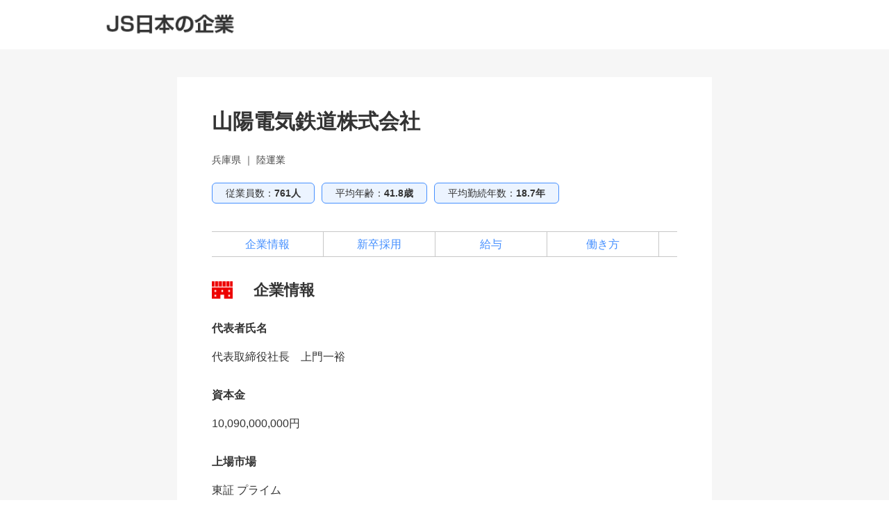

--- FILE ---
content_type: text/html; charset=utf-8
request_url: https://job.js88.com/listed_company/detail?id=550116607
body_size: 9823
content:


<!DOCTYPE html>
<html lang="ja">
  <head>
    <meta name="robots" content="all">
    <meta http-equiv="X-UA-Compatible" content="IE=edge">
    <meta charset="utf-8">
    <title id="titleText">山陽電気鉄道株式会社の企業情報｜上場企業情報サーチ</title>
      <meta name="Description" content="山陽電気鉄道株式会社の企業情報です。資本金、売上高、ホームページなど掲載中！山陽電気鉄道株式会社の詳しい情報を知りたい方、就活中の方は是非ご覧ください。【上場企業情報サーチ】">
    <meta name="Keywords" content="山陽電気鉄道株式会社,企業情報,資本金,売上高,ホームページ">
    <link rel="canonical" href="https://job.js88.com/listed_company/detail?id=550116607">
    <meta name="google-site-verification" content="OjiUiBYqYyKmIl1ruiCSS8CWGc5Zd1lDuRwIzkQ09jg">

    
      <script src="/javascripts/jquery-3.2.1.min.js"></script>
      <!-- 企業情報の場合 -->
    
    <link rel="stylesheet" href="/stylesheets/style.css?v=1">
    <script src="/javascripts/common.js"></script>
    

    
  
  <!-- Global site tag (gtag.js) - Google Analytics -->
  <script async src="https://www.googletagmanager.com/gtag/js?id=G-CYVTTN4BRQ"></script>
  <script>
    window.dataLayer = window.dataLayer || [];
    function gtag(){dataLayer.push(arguments);}
    gtag('js', new Date());

    gtag('config', 'G-CYVTTN4BRQ');
  </script>

<script>
  $(function() {
    $("#webInquiryLink, .btn-entry").bind('click',function(){
        yahoo_report_conversion();
        gtag_report_conversion();
        return true;
    });
  });

  function gtag_report_conversion(url) {
    var callback = function () {
      if (typeof(url) != 'undefined') {
        window.location = url;
      }
    };
    gtag('event', 'conversion', {
        'send_to': ['AW-798376202/oXaNCJLvmoUBEIqC2fwC','AW-798376166/e1PMCJKDqoUBEOaB2fwC'],
        'event_callback': callback
    });
    return false;
  }

  function yahoo_report_conversion() {
    var img = new Image();
    img.src = 'https://b91.yahoo.co.jp/pagead/conversion/1001013409/?value=0&label=gDVsCJHnqYUBEI_bz_wC&guid=ON&script=0&disvt=true';
    $(img);
    return false;
  }

</script>

<!-- Yahoo Code for your Target List -->
<script type="text/javascript">
/* <![CDATA[ */
var yahoo_ss_retargeting_id = 1001013409;
var yahoo_sstag_custom_params = window.yahoo_sstag_params;
var yahoo_ss_retargeting = true;
/* ]]> */
</script>
<script type="text/javascript" src="https://s.yimg.jp/images/listing/tool/cv/conversion.js">
</script>
<noscript>
<div style="display:inline;">
<img height="1" width="1" style="border-style:none;" alt="" src="https://b97.yahoo.co.jp/pagead/conversion/1001013409/?guid=ON&script=0&disvt=false"/>
</div>
</noscript>
<!-- Yahoo Code for your Target List -->
<script type="text/javascript" language="javascript">
/* <![CDATA[ */
var yahoo_retargeting_id = 'BW65RTMSON';
var yahoo_retargeting_label = '';
var yahoo_retargeting_page_type = '';
var yahoo_retargeting_items = [{item_id: '', category_id: '', price: '', quantity: ''}];
/* ]]> */
</script>
<script type="text/javascript" language="javascript" src="https://b92.yahoo.co.jp/js/s_retargeting.js"></script>
<!-- Global site tag (gtag.js) - Google AdWords: 798376166 -->
<script async src="https://www.googletagmanager.com/gtag/js?id=AW-798376166"></script>
<script>
  window.dataLayer = window.dataLayer || [];
  function gtag(){dataLayer.push(arguments);}
  gtag('js', new Date());
  gtag('config', 'AW-798376166');
  gtag('config', 'AW-798376202');
</script>




  </head>
<style>
.jobMenu-inner{
	background: #fff;
}
ul.jobMenu {
    border-top: 1px solid #c7c7c7;
    border-bottom: 1px solid #c7c7c7;
    display: flex;
    padding: 0 41px;
    width: 980px;
    margin: 0px auto;
}
.mincho {
    font-family: "Hiragino Mincho ProN W6", "ヒラギノ明朝 ProN W6", "Hiragino Mincho ProN","游明朝", YuMincho, "HG明朝E", "ＭＳ Ｐ明朝", "ＭＳ 明朝", serif;
}
ul.jobMenu li {
    font-size: 17px;
    font-weight: bold;
    line-height: 1.8;
}
ul.jobMenu li.on {
    border-bottom: 3px solid #0061B1;
}
ul.jobMenu li a {
    border-right: 1px solid #c7c7c7;
    display: block;
    margin: 8px 0;
    padding: 5px 30px;
    color: #333;
    text-decoration: none;
}
ul.jobMenu li:first-child a {
  border-left: 1px solid #c7c7c7;
}
.jobMenu-inner * {
  box-sizing: border-box;
}
ul.jobMenu li:first-child a {
  border-left: 1px solid #c7c7c7;
}
.jobMenu-inner * {
  box-sizing: border-box;
}
#job_guide {
  padding-top: 30px;
  margin-top: -30px;
}

/* 日本の企業2024新デザイン */
#kigyo2024_nav {
    border: none;
}
#kigyo2024_nav ul {
    padding: 10px 41px;
}
#kigyo2024_nav ul li {
    width: 230px;
    padding: 0;
    margin: 0;
    text-align: center;
    font-weight: normal;
    border: none;
    position: relative;
}
#kigyo2024_nav ul li.top_link {
    width: 110px;
}
#kigyo2024_nav ul li.on::after {
  content: "";
  display: block;
  width: calc(100% - 20px);
  position: absolute;
  left: 10px;
  bottom: -8px;
  border-bottom: 2px solid #00C8FF;
}
#kigyo2024_nav ul li a {
    padding: 0;
    margin: 0;
    color: rgb(51, 51, 51);
}
</style>
  <body>


    <div id="container">

      <!-- ヘッダー -->



        <header class="l-site-header">
          <div class="header-inner" style="padding: 0;width: 980px;margin: 0 auto;">
            <div class="fl-l" style="margin:20px 0;">
              <p class="logo"><a href="https://job.js88.com/year"><img src="/images/common/header_logo_company.png" alt="JS日本の企業"></a></p>
            </div>
          </div><!-- header-inner -->
        </header>
      <!-- /ヘッダー -->


<div id="pc_wrap">
	<main id="" class="tomo_main">


        <link rel="stylesheet" type="text/css" href="/stylesheets/co_ltd_pc.css?v=1" media="all">


<script>
$(function(){
  //anchor link
  $('a[href^="#"]').click(function(){
    var target = $(this.hash);
    if (target) {
      var targetOffset = target.offset().top;
      $('html,body').animate({
        scrollTop: targetOffset
      });
      return false;
    };
  });

  //go to top button
  $('#page_top').hide();
  $(window).scroll(function(){
    if ($(this).scrollTop() > 100) {
      $('#page_top').fadeIn();
    } else {
      $('#page_top').fadeOut();
    };
  });
  $('#page_top').click(function(){
    $('html,body').animate({
      scrollTop: 0
    });
  });
});
</script>



<main id="co_detail">
  <div class="inner">
    <h2 class="co_ttl">山陽電気鉄道株式会社</h2>
    <div class="co_type">兵庫県 ｜ 陸運業</div>
    <ul class="base_info">
      <li>従業員数：<span class="bold">761人</span></li>
      <li>平均年齢：<span class="bold">41.8歳</span></li>
      <li>平均勤続年数：<span class="bold">18.7年</span></li>
    </ul>
    <ul class="anchor">
      <li><a href="/listed_company/detail?id=550116607&menu=1">企業情報</a></li>
        <li><a href="/listed_company/detail?id=550116607&menu=2">新卒採用</a></li>
        <li><a href="/listed_company/detail?id=550116607&menu=3">給与</a></li>
        <li><a href="/listed_company/detail?id=550116607&menu=4">働き方</a></li>
    </ul>

    <section id="sec1">
      <h3 class="sec_title">企業情報</h3>
      <dl class="dtl_info">
        <dt>代表者氏名</dt>
        <dd>代表取締役社長　上門一裕</dd>
        <dt>資本金</dt>
        <dd>10,090,000,000円</dd>
        <dt>上場市場</dt>
        <dd>東証 プライム</dd>
        <dt>経常利益</dt>
        <dd>
            当期　：3,492,000,000円<br>
            前期　：1,646,000,000円<br>
            前々期：1,383,000,000円
        </dd>
        <dt>本社所在地</dt>
        <dd>神戸市長田区御屋敷通3丁目1番1号</dd>
        <dt>ホームページ</dt>
        <dd><a href="https://school.js88.com/redirect?pro_code=301&url=https://www.sanyo-railway.co.jp/index.html" target="_blank">https://www.sanyo-railway.co.jp/index.html</a></dd>
      </dl>
      <p class="sml_note">※有価証券報告書（第134期）・企業HPに公開されている情報を掲載しています。</p>
    </section>


  </div><!--inner-->

  <p style="padding:20px 20px 80px;font-size: 10px;color: #ADADAD;" class="cm_left">※2022年8月1日～2023年8月31日までに有価証券報告書を提出している東京証券取引所上場企業を掲載しています。</p>
  <p id="page_top"><img src="/images/listed_company/top_arrow.jpg"></p>
</main>
<style>
body {
  width: auto;
}
#co_detail .inner {
  margin-bottom: 10px;
}
.cm_left{
  text-align:center;
}


/*#container {
  width: 1000px;
  margin: auto;
}*/
</style>









	</main><!--tomo_main-->



</div><!--pc_wrap-->

      <!-- footer -->
      <footer style="padding: 30px 0 110px;border-top: 1px solid #c7c7c7;width: auto;margin: 0 auto;">
        <div class="footer-contents" style="padding-top: 0;border: none;">
            
<style>
.footer_link_dai,
.footer_link_sen {
    color: #6666FF;
}
.footer-contents {
  margin-top: 0px;
}
</style>


          <div class="footer-info" style="padding-top: 0;">
            <p class="f-name" style="margin: 0 auto;width: 100%;">
              <a href="https://www.js-internship.co.jp/" target="_blank"><img src="/images/common/f-logo-blue.png" alt="インターンシップ・1Day仕事体験日本一　株式会社JSインターンシップ" style="height: 56px;width: 310px;"></a>
            </p>
            <p class="copyr" style="color: #ccc;margin-top: 15px;font-size: 12px;line-height: 25.2px;font-weight: 400;letter-spacing: 1.2px;">Copyright 2026 JS-bestmatching,inc. All Rights Reserved.</p>
          </div>
          <!-- /footer-info -->
        </div>
        <!-- /footer-contents -->
      </footer>
      <!-- /footer -->
    </div>
    <!-- /#container -->
  </body>
</html>

--- FILE ---
content_type: application/javascript
request_url: https://job.js88.com/javascripts/common.js
body_size: 4583
content:
$(function () {

/*-- msg-wrap タブ切り替え --*/

  // タブをクリックしたら発動（グローバルメニュー）
  $('.global-nav-list li,.mypage-menu li').click(function() {
    var index = $('.global-nav-list li,.mypage-menu li').index(this);
    $('.global-nav-list li,.mypage-menu li').removeClass('active');
    $(this).addClass('active');
  });

/*-- simple slidetoggle --*/
  $('.slidetoggle .sub-list').hide();
  $('#area-topsearch .slidetoggle .select-list').show();
  $('.slidetoggle .toggle-btn').click(function(){
    $(this).parent('.big-category').next('.sub-list').slideToggle();
    $(this).toggleClass('active');
  });

/*-- simple slidetoggle --*/
  $('.slidetoggle .sub-list').hide();
  $('.slidetoggle .toggle-btn').click(function(){
    $(this).next('.sub-list').slideToggle();
    $(this).toggleClass('active');
   /*  $('html,body').animate({scrollTop: top},100); */
  });

/*-- simple slidetoggle /entry/input --*/
  $('#entry-form .slidetoggle2 .sub-list.entryHideArea').hide();
  $('#entry-form .slidetoggle2 .sub-list2.entryHideArea').parent('.slidetoggle2').addClass('active');
  $('#entry-form .slidetoggle2 .toggle-btn').click(function(){
    $(this).next('.entryHideArea').fadeToggle('fast');
    $(this).parent('.slidetoggle2').toggleClass('active');
  });
  
/*-- チェックボックスにチェックしたら背景色がつく --*/
  var bgcolor = '#fdefe4';
  $(":checked").closest('.select-list.entry li').css('background', bgcolor);
  $("input[type='checkbox']").change(function(){
    if($(this).is(":checked")){
      $(this).closest('.select-list.entry li').css('background', bgcolor);
    }else{
      $(this).closest('.select-list.entry li').css('background', '');
    }
  });

/*-- ラジオボタンにチェックしたら背景色がつく --*/
  $(".entry-list li input[type='radio']").change(function(){
    $(this).closest('.entry-list li').addClass('check');
    $(this).closest('.entry-list li').siblings().removeClass('check');
  });

/*-- 受付終了のもの（disable）はチェックにしつつ背景をグレーに --*/
  $(".entry-list li input[disabled]").attr('checked', 'checked').closest('.entry-list li').addClass('closed-li');

 $(function(){
    $("select[name*=pref_id]").click(function() {
        $(this).css('color','#383838');
    });
    $("select[name*=pref_id]").change(function() {
        $(this).css('color','#383838');
    });
    $("select[name*=education_year],[name*=education_month]").click(function() {
        $(this).find(':first-of-type').css('color','#383838');
        $(this).css('color','#383838');
    });
    $("select[name*=education_year],[name*=education_month]").change(function() {
        $(this).find(':first-of-type').css('color','#383838');
        $(this).css('color','#383838');
    });

    var url = location.href;
    if(url.match(/confirm/) || url.match(/complete/) || url.match(/memberinfo_input/) || url.match(/memberinfo_confirm/) || url.match(/member_input/)){
        if($("select[name*=pref_id]").find('option:selected').val() > 0) {
            $("select[name*=pref_id]").css('color','#383838');
            $("select[name*=pref_id]").find('option').css('color','#383838');
        }
        if($("select[name*=education_year]").find('option:selected').val() > 0) {
            $("select[name*=education_year]").css('color','#383838');
            $("select[name*=education_year]").find('option:first-of-type').css('color','#383838');
            $("select[name*=education_year]").find('option').css('color','#383838');
        }
        if($("select[name*=education_month]").find('option:selected').val() > 0) {
            $("select[name*=education_month]").css('color','#383838');
            $("select[name*=education_month]").find('option:first-of-type').css('color','#383838');
            $("select[name*=education_month]").find('option').css('color','#383838');
        }
    }
 });

 $('.inner-bloc-w,.mypage-wrap .wrap-cell').each(function(i, ttl) {
   var maxHeight = 0;
    $(ttl).find('.ttl-co').each(function() {
      if ($(this).height() > maxHeight) maxHeight = $(this).height();
    });
    $(ttl).find('.ttl-co').height(maxHeight);
  });

 $('#top-contents .bloc-list,.mypage-wrap .bloc-list').each(function(i, ttl) {
   var maxHeight = 0;
    $(ttl).find('figure').each(function() {
      if ($(this).height() > maxHeight) maxHeight = $(this).height();
    });
    $(ttl).find('figure').height(maxHeight);
  });
});


function formSubmit() {
  if( !$('#inputSubmit').attr('submitted') ) {
    $('#inputSubmit').attr('submitted', true);
      document.forms[0].submit();
  }
  return false;
}